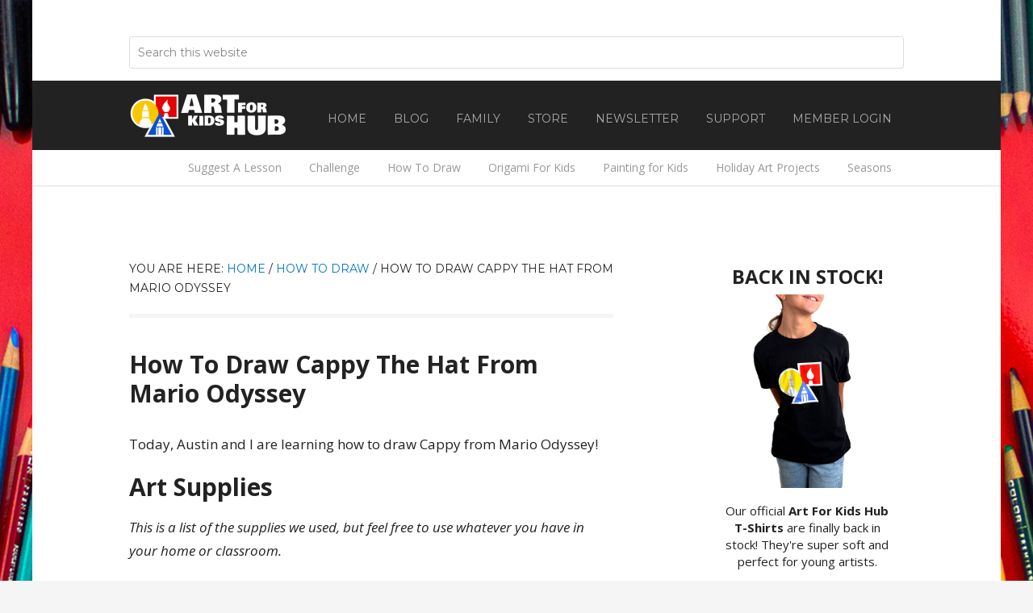

--- FILE ---
content_type: text/html; charset=UTF-8
request_url: https://artforkidshub.com/draw-cappy-hat-mario-odyssey/
body_size: 13224
content:
<!DOCTYPE html>
<html lang="en-US">
<head >
<meta charset="UTF-8" />
<meta name="viewport" content="width=device-width, initial-scale=1" />
    <script language="javascript" type="text/javascript">
		<!--
		function imposeMaxLength(Object, MaxLen)
		{
  		return (Object.value.length <= MaxLen);
		}
		-->
	</script>
    <meta name='robots' content='index, follow, max-image-preview:large, max-snippet:-1, max-video-preview:-1' />

		<style type="text/css">
			.slide-excerpt { width: 40%; }
			.slide-excerpt { top: 0; }
			.slide-excerpt { left: 0; }
			.flexslider { max-width: 1200px; max-height: 580px; }
			.slide-image { max-height: 580px; }
		</style>
		<style type="text/css">
			@media only screen
			and (min-device-width : 320px)
			and (max-device-width : 480px) {
				.slide-excerpt { display: none !important; }
			}
		</style> 
	<!-- This site is optimized with the Yoast SEO plugin v23.9 - https://yoast.com/wordpress/plugins/seo/ -->
	<title>How To Draw Cappy The Hat From Mario Odyssey</title>
	<link rel="canonical" href="https://artforkidshub.com/draw-cappy-hat-mario-odyssey/" />
	<meta property="og:locale" content="en_US" />
	<meta property="og:type" content="article" />
	<meta property="og:title" content="How To Draw Cappy The Hat From Mario Odyssey" />
	<meta property="og:description" content="Today, Austin and I are learning how to draw Cappy from Mario Odyssey! Art Supplies This is a list of the supplies we used, but feel free to use whatever you have in your home or classroom. Sharpie (or something to draw with) Paper (we use marker paper) Markers to color with (we use Bianyo) [&hellip;]" />
	<meta property="og:url" content="https://artforkidshub.com/draw-cappy-hat-mario-odyssey/" />
	<meta property="og:site_name" content="Art For Kids Hub" />
	<meta property="article:published_time" content="2022-08-23T13:05:00+00:00" />
	<meta property="article:modified_time" content="2022-08-19T15:29:12+00:00" />
	<meta property="og:image" content="https://artforkidshub.com/wp-content/uploads/2022/08/How-To-Draw-Cappy-From-Mario-Odessey-thumbnail.jpg" />
	<meta property="og:image:width" content="2463" />
	<meta property="og:image:height" content="1381" />
	<meta property="og:image:type" content="image/jpeg" />
	<meta name="author" content="Rob" />
	<meta name="twitter:label1" content="Written by" />
	<meta name="twitter:data1" content="Rob" />
	<meta name="twitter:label2" content="Est. reading time" />
	<meta name="twitter:data2" content="1 minute" />
	<script type="application/ld+json" class="yoast-schema-graph">{"@context":"https://schema.org","@graph":[{"@type":"WebPage","@id":"https://artforkidshub.com/draw-cappy-hat-mario-odyssey/","url":"https://artforkidshub.com/draw-cappy-hat-mario-odyssey/","name":"How To Draw Cappy The Hat From Mario Odyssey","isPartOf":{"@id":"https://rob-jensen-live.prev03.rmkr.net/#website"},"primaryImageOfPage":{"@id":"https://artforkidshub.com/draw-cappy-hat-mario-odyssey/#primaryimage"},"image":{"@id":"https://artforkidshub.com/draw-cappy-hat-mario-odyssey/#primaryimage"},"thumbnailUrl":"https://artforkidshub.com/wp-content/uploads/2022/08/How-To-Draw-Cappy-From-Mario-Odessey-thumbnail.jpg","datePublished":"2022-08-23T13:05:00+00:00","dateModified":"2022-08-19T15:29:12+00:00","author":{"@id":"https://rob-jensen-live.prev03.rmkr.net/#/schema/person/3cb369c09f931bdd64e68801e5b8e536"},"breadcrumb":{"@id":"https://artforkidshub.com/draw-cappy-hat-mario-odyssey/#breadcrumb"},"inLanguage":"en-US","potentialAction":[{"@type":"ReadAction","target":["https://artforkidshub.com/draw-cappy-hat-mario-odyssey/"]}]},{"@type":"ImageObject","inLanguage":"en-US","@id":"https://artforkidshub.com/draw-cappy-hat-mario-odyssey/#primaryimage","url":"https://artforkidshub.com/wp-content/uploads/2022/08/How-To-Draw-Cappy-From-Mario-Odessey-thumbnail.jpg","contentUrl":"https://artforkidshub.com/wp-content/uploads/2022/08/How-To-Draw-Cappy-From-Mario-Odessey-thumbnail.jpg","width":2463,"height":1381},{"@type":"BreadcrumbList","@id":"https://artforkidshub.com/draw-cappy-hat-mario-odyssey/#breadcrumb","itemListElement":[{"@type":"ListItem","position":1,"name":"Home","item":"https://artforkidshub.com/"},{"@type":"ListItem","position":2,"name":"Blog","item":"https://rob-jensen-live.prev03.rmkr.net/blog/"},{"@type":"ListItem","position":3,"name":"How To Draw Cappy The Hat From Mario Odyssey"}]},{"@type":"WebSite","@id":"https://rob-jensen-live.prev03.rmkr.net/#website","url":"https://rob-jensen-live.prev03.rmkr.net/","name":"Art For Kids Hub","description":"Art projects for kids and the whole family!","potentialAction":[{"@type":"SearchAction","target":{"@type":"EntryPoint","urlTemplate":"https://rob-jensen-live.prev03.rmkr.net/?s={search_term_string}"},"query-input":{"@type":"PropertyValueSpecification","valueRequired":true,"valueName":"search_term_string"}}],"inLanguage":"en-US"},{"@type":"Person","@id":"https://rob-jensen-live.prev03.rmkr.net/#/schema/person/3cb369c09f931bdd64e68801e5b8e536","name":"Rob","image":{"@type":"ImageObject","inLanguage":"en-US","@id":"https://rob-jensen-live.prev03.rmkr.net/#/schema/person/image/","url":"https://secure.gravatar.com/avatar/69b507308c262c320f7ebd97a941028d?s=96&d=mm&r=g","contentUrl":"https://secure.gravatar.com/avatar/69b507308c262c320f7ebd97a941028d?s=96&d=mm&r=g","caption":"Rob"},"url":"https://artforkidshub.com/author/rob-jensen/"}]}</script>
	<!-- / Yoast SEO plugin. -->


<link rel='dns-prefetch' href='//fonts.googleapis.com' />
<link rel="alternate" type="application/rss+xml" title="Art For Kids Hub &raquo; Feed" href="https://artforkidshub.com/feed/" />
<link rel="alternate" type="application/rss+xml" title="Art For Kids Hub &raquo; Comments Feed" href="https://artforkidshub.com/comments/feed/" />
		<script>
					if ( typeof gtag === 'undefined' ) {
						(
							function ( m, i, d, e ) {
								var s = document.createElement( 'script' );
								s.async = 1;
								s.src = 'https://www.googletagmanager.com/gtag/js?id=G-5WV5J87HQG';
								var h = document.getElementsByTagName( 'head' )[ 0 ];
								h.appendChild( s );
								window.dataLayer = window.dataLayer || [];

								function gtag() { dataLayer.push( arguments ); }

								window.gtag = gtag;
								gtag( 'js', new Date() );
													console.log('[GA4 Debug] Configuring GA4 in production mode');
								gtag( 'config', 'G-5WV5J87HQG' );
												}
						)( window, document );
					}
		</script>
		<link rel='stylesheet' id='rm-pbs-icons-css' href='https://artforkidshub.com/wp-content/mu-plugins/rainmaker/library/internal/rainmaker-page-builder-sandwich-integration/library/page-builder-sandwich-compat/assets/css/icons.css?ver=6.6.2' type='text/css' media='all' />
<link rel='stylesheet' id='mp-theme-css' href='https://artforkidshub.com/wp-content/mu-plugins/rainmaker/library/external/memberpress/css/ui/theme.css?ver=1.11.22' type='text/css' media='all' />
<link rel='stylesheet' id='genesis-simple-share-plugin-css-css' href='https://artforkidshub.com/wp-content/mu-plugins/rainmaker/library/external/genesis-simple-share/assets/css/share.min.css?ver=0.1.0' type='text/css' media='all' />
<link rel='stylesheet' id='genesis-simple-share-genericons-css-css' href='https://artforkidshub.com/wp-content/mu-plugins/rainmaker/library/external/genesis-simple-share/assets/css/genericons.min.css?ver=0.1.0' type='text/css' media='all' />
<link rel='stylesheet' id='rainmaker-default-theme-css' href='https://artforkidshub.com/wp-content/themes/rainmaker-pro/style.css?ver=1.0.2' type='text/css' media='all' />
<style id='rainmaker-default-theme-inline-css' type='text/css'>

		.header-image .title-area,
		.header-image .site-title > a {
			min-height: 56px;
		}
		a,
		.entry-title a:hover,
		.nav-secondary .genesis-nav-menu a:hover,
		.nav-secondary .genesis-nav-menu > li:hover > a,
		.nav-secondary .genesis-nav-menu > li.nav-cta > a,
		.nav-secondary .genesis-nav-menu > .menu-item > a:hover,
		.nav-secondary .genesis-nav-menu > .current-menu-item > a,
		.sidebar li a:hover,
		.site-footer .dashicons-heart {
			color: ;
		}

		a.button:hover,
		button:hover,
		input:hover[type="button"],
		input:hover[type="reset"],
		input:hover[type="submit"],
		.archive-pagination li a:hover,
		.archive-pagination .active a,
		.footer-widgets a.button, 
		.footer-widgets button, 
		.footer-widgets input[type="button"], 
		.footer-widgets input[type="reset"], 
		.footer-widgets input[type="submit"],
		.footer-widgets a.button,
		.hero-image .content .entry-content a.button,
		.home-hero-image .home-hero a.button {
			background-color: ;
		}

		@media only screen and (min-width: 800px) {
			.nav-primary .genesis-nav-menu > li.nav-cta > a {
				background-color: ;
			}
		}
</style>
<link rel='stylesheet' id='wp-block-library-css' href='https://artforkidshub.com/wp-includes/css/dist/block-library/style.min.css?ver=6.6.2' type='text/css' media='all' />
<link rel='stylesheet' id='wp-components-css' href='https://artforkidshub.com/wp-includes/css/dist/components/style.min.css?ver=6.6.2' type='text/css' media='all' />
<link rel='stylesheet' id='wp-preferences-css' href='https://artforkidshub.com/wp-includes/css/dist/preferences/style.min.css?ver=6.6.2' type='text/css' media='all' />
<link rel='stylesheet' id='wp-block-editor-css' href='https://artforkidshub.com/wp-includes/css/dist/block-editor/style.min.css?ver=6.6.2' type='text/css' media='all' />
<link rel='stylesheet' id='wp-reusable-blocks-css' href='https://artforkidshub.com/wp-includes/css/dist/reusable-blocks/style.min.css?ver=6.6.2' type='text/css' media='all' />
<link rel='stylesheet' id='wp-patterns-css' href='https://artforkidshub.com/wp-includes/css/dist/patterns/style.min.css?ver=6.6.2' type='text/css' media='all' />
<link rel='stylesheet' id='wp-editor-css' href='https://artforkidshub.com/wp-includes/css/dist/editor/style.min.css?ver=6.6.2' type='text/css' media='all' />
<style id='classic-theme-styles-inline-css' type='text/css'>
/*! This file is auto-generated */
.wp-block-button__link{color:#fff;background-color:#32373c;border-radius:9999px;box-shadow:none;text-decoration:none;padding:calc(.667em + 2px) calc(1.333em + 2px);font-size:1.125em}.wp-block-file__button{background:#32373c;color:#fff;text-decoration:none}
</style>
<style id='global-styles-inline-css' type='text/css'>
:root{--wp--preset--aspect-ratio--square: 1;--wp--preset--aspect-ratio--4-3: 4/3;--wp--preset--aspect-ratio--3-4: 3/4;--wp--preset--aspect-ratio--3-2: 3/2;--wp--preset--aspect-ratio--2-3: 2/3;--wp--preset--aspect-ratio--16-9: 16/9;--wp--preset--aspect-ratio--9-16: 9/16;--wp--preset--color--black: #000000;--wp--preset--color--cyan-bluish-gray: #abb8c3;--wp--preset--color--white: #ffffff;--wp--preset--color--pale-pink: #f78da7;--wp--preset--color--vivid-red: #cf2e2e;--wp--preset--color--luminous-vivid-orange: #ff6900;--wp--preset--color--luminous-vivid-amber: #fcb900;--wp--preset--color--light-green-cyan: #7bdcb5;--wp--preset--color--vivid-green-cyan: #00d084;--wp--preset--color--pale-cyan-blue: #8ed1fc;--wp--preset--color--vivid-cyan-blue: #0693e3;--wp--preset--color--vivid-purple: #9b51e0;--wp--preset--gradient--vivid-cyan-blue-to-vivid-purple: linear-gradient(135deg,rgba(6,147,227,1) 0%,rgb(155,81,224) 100%);--wp--preset--gradient--light-green-cyan-to-vivid-green-cyan: linear-gradient(135deg,rgb(122,220,180) 0%,rgb(0,208,130) 100%);--wp--preset--gradient--luminous-vivid-amber-to-luminous-vivid-orange: linear-gradient(135deg,rgba(252,185,0,1) 0%,rgba(255,105,0,1) 100%);--wp--preset--gradient--luminous-vivid-orange-to-vivid-red: linear-gradient(135deg,rgba(255,105,0,1) 0%,rgb(207,46,46) 100%);--wp--preset--gradient--very-light-gray-to-cyan-bluish-gray: linear-gradient(135deg,rgb(238,238,238) 0%,rgb(169,184,195) 100%);--wp--preset--gradient--cool-to-warm-spectrum: linear-gradient(135deg,rgb(74,234,220) 0%,rgb(151,120,209) 20%,rgb(207,42,186) 40%,rgb(238,44,130) 60%,rgb(251,105,98) 80%,rgb(254,248,76) 100%);--wp--preset--gradient--blush-light-purple: linear-gradient(135deg,rgb(255,206,236) 0%,rgb(152,150,240) 100%);--wp--preset--gradient--blush-bordeaux: linear-gradient(135deg,rgb(254,205,165) 0%,rgb(254,45,45) 50%,rgb(107,0,62) 100%);--wp--preset--gradient--luminous-dusk: linear-gradient(135deg,rgb(255,203,112) 0%,rgb(199,81,192) 50%,rgb(65,88,208) 100%);--wp--preset--gradient--pale-ocean: linear-gradient(135deg,rgb(255,245,203) 0%,rgb(182,227,212) 50%,rgb(51,167,181) 100%);--wp--preset--gradient--electric-grass: linear-gradient(135deg,rgb(202,248,128) 0%,rgb(113,206,126) 100%);--wp--preset--gradient--midnight: linear-gradient(135deg,rgb(2,3,129) 0%,rgb(40,116,252) 100%);--wp--preset--font-size--small: 13px;--wp--preset--font-size--medium: 20px;--wp--preset--font-size--large: 36px;--wp--preset--font-size--x-large: 42px;--wp--preset--spacing--20: 0.44rem;--wp--preset--spacing--30: 0.67rem;--wp--preset--spacing--40: 1rem;--wp--preset--spacing--50: 1.5rem;--wp--preset--spacing--60: 2.25rem;--wp--preset--spacing--70: 3.38rem;--wp--preset--spacing--80: 5.06rem;--wp--preset--shadow--natural: 6px 6px 9px rgba(0, 0, 0, 0.2);--wp--preset--shadow--deep: 12px 12px 50px rgba(0, 0, 0, 0.4);--wp--preset--shadow--sharp: 6px 6px 0px rgba(0, 0, 0, 0.2);--wp--preset--shadow--outlined: 6px 6px 0px -3px rgba(255, 255, 255, 1), 6px 6px rgba(0, 0, 0, 1);--wp--preset--shadow--crisp: 6px 6px 0px rgba(0, 0, 0, 1);}:where(.is-layout-flex){gap: 0.5em;}:where(.is-layout-grid){gap: 0.5em;}body .is-layout-flex{display: flex;}.is-layout-flex{flex-wrap: wrap;align-items: center;}.is-layout-flex > :is(*, div){margin: 0;}body .is-layout-grid{display: grid;}.is-layout-grid > :is(*, div){margin: 0;}:where(.wp-block-columns.is-layout-flex){gap: 2em;}:where(.wp-block-columns.is-layout-grid){gap: 2em;}:where(.wp-block-post-template.is-layout-flex){gap: 1.25em;}:where(.wp-block-post-template.is-layout-grid){gap: 1.25em;}.has-black-color{color: var(--wp--preset--color--black) !important;}.has-cyan-bluish-gray-color{color: var(--wp--preset--color--cyan-bluish-gray) !important;}.has-white-color{color: var(--wp--preset--color--white) !important;}.has-pale-pink-color{color: var(--wp--preset--color--pale-pink) !important;}.has-vivid-red-color{color: var(--wp--preset--color--vivid-red) !important;}.has-luminous-vivid-orange-color{color: var(--wp--preset--color--luminous-vivid-orange) !important;}.has-luminous-vivid-amber-color{color: var(--wp--preset--color--luminous-vivid-amber) !important;}.has-light-green-cyan-color{color: var(--wp--preset--color--light-green-cyan) !important;}.has-vivid-green-cyan-color{color: var(--wp--preset--color--vivid-green-cyan) !important;}.has-pale-cyan-blue-color{color: var(--wp--preset--color--pale-cyan-blue) !important;}.has-vivid-cyan-blue-color{color: var(--wp--preset--color--vivid-cyan-blue) !important;}.has-vivid-purple-color{color: var(--wp--preset--color--vivid-purple) !important;}.has-black-background-color{background-color: var(--wp--preset--color--black) !important;}.has-cyan-bluish-gray-background-color{background-color: var(--wp--preset--color--cyan-bluish-gray) !important;}.has-white-background-color{background-color: var(--wp--preset--color--white) !important;}.has-pale-pink-background-color{background-color: var(--wp--preset--color--pale-pink) !important;}.has-vivid-red-background-color{background-color: var(--wp--preset--color--vivid-red) !important;}.has-luminous-vivid-orange-background-color{background-color: var(--wp--preset--color--luminous-vivid-orange) !important;}.has-luminous-vivid-amber-background-color{background-color: var(--wp--preset--color--luminous-vivid-amber) !important;}.has-light-green-cyan-background-color{background-color: var(--wp--preset--color--light-green-cyan) !important;}.has-vivid-green-cyan-background-color{background-color: var(--wp--preset--color--vivid-green-cyan) !important;}.has-pale-cyan-blue-background-color{background-color: var(--wp--preset--color--pale-cyan-blue) !important;}.has-vivid-cyan-blue-background-color{background-color: var(--wp--preset--color--vivid-cyan-blue) !important;}.has-vivid-purple-background-color{background-color: var(--wp--preset--color--vivid-purple) !important;}.has-black-border-color{border-color: var(--wp--preset--color--black) !important;}.has-cyan-bluish-gray-border-color{border-color: var(--wp--preset--color--cyan-bluish-gray) !important;}.has-white-border-color{border-color: var(--wp--preset--color--white) !important;}.has-pale-pink-border-color{border-color: var(--wp--preset--color--pale-pink) !important;}.has-vivid-red-border-color{border-color: var(--wp--preset--color--vivid-red) !important;}.has-luminous-vivid-orange-border-color{border-color: var(--wp--preset--color--luminous-vivid-orange) !important;}.has-luminous-vivid-amber-border-color{border-color: var(--wp--preset--color--luminous-vivid-amber) !important;}.has-light-green-cyan-border-color{border-color: var(--wp--preset--color--light-green-cyan) !important;}.has-vivid-green-cyan-border-color{border-color: var(--wp--preset--color--vivid-green-cyan) !important;}.has-pale-cyan-blue-border-color{border-color: var(--wp--preset--color--pale-cyan-blue) !important;}.has-vivid-cyan-blue-border-color{border-color: var(--wp--preset--color--vivid-cyan-blue) !important;}.has-vivid-purple-border-color{border-color: var(--wp--preset--color--vivid-purple) !important;}.has-vivid-cyan-blue-to-vivid-purple-gradient-background{background: var(--wp--preset--gradient--vivid-cyan-blue-to-vivid-purple) !important;}.has-light-green-cyan-to-vivid-green-cyan-gradient-background{background: var(--wp--preset--gradient--light-green-cyan-to-vivid-green-cyan) !important;}.has-luminous-vivid-amber-to-luminous-vivid-orange-gradient-background{background: var(--wp--preset--gradient--luminous-vivid-amber-to-luminous-vivid-orange) !important;}.has-luminous-vivid-orange-to-vivid-red-gradient-background{background: var(--wp--preset--gradient--luminous-vivid-orange-to-vivid-red) !important;}.has-very-light-gray-to-cyan-bluish-gray-gradient-background{background: var(--wp--preset--gradient--very-light-gray-to-cyan-bluish-gray) !important;}.has-cool-to-warm-spectrum-gradient-background{background: var(--wp--preset--gradient--cool-to-warm-spectrum) !important;}.has-blush-light-purple-gradient-background{background: var(--wp--preset--gradient--blush-light-purple) !important;}.has-blush-bordeaux-gradient-background{background: var(--wp--preset--gradient--blush-bordeaux) !important;}.has-luminous-dusk-gradient-background{background: var(--wp--preset--gradient--luminous-dusk) !important;}.has-pale-ocean-gradient-background{background: var(--wp--preset--gradient--pale-ocean) !important;}.has-electric-grass-gradient-background{background: var(--wp--preset--gradient--electric-grass) !important;}.has-midnight-gradient-background{background: var(--wp--preset--gradient--midnight) !important;}.has-small-font-size{font-size: var(--wp--preset--font-size--small) !important;}.has-medium-font-size{font-size: var(--wp--preset--font-size--medium) !important;}.has-large-font-size{font-size: var(--wp--preset--font-size--large) !important;}.has-x-large-font-size{font-size: var(--wp--preset--font-size--x-large) !important;}
:where(.wp-block-post-template.is-layout-flex){gap: 1.25em;}:where(.wp-block-post-template.is-layout-grid){gap: 1.25em;}
:where(.wp-block-columns.is-layout-flex){gap: 2em;}:where(.wp-block-columns.is-layout-grid){gap: 2em;}
:root :where(.wp-block-pullquote){font-size: 1.5em;line-height: 1.6;}
</style>
<link rel='stylesheet' id='bbp-default-css' href='https://artforkidshub.com/wp-content/mu-plugins/rainmaker/library/external/bbpress/templates/default/css/bbpress.css?ver=2.5.14-6684' type='text/css' media='screen' />
<link rel='stylesheet' id='affwp-forms-css' href='https://artforkidshub.com/wp-content/mu-plugins/rainmaker/library/external/affiliate-wp/assets/css/forms.min.css?ver=2.1.15' type='text/css' media='all' />
<link rel='stylesheet' id='rainmaker-memberpress-extend-front-css' href='https://artforkidshub.com/wp-content/mu-plugins/rainmaker/library/internal/rainmaker-memberpress-extend/assets/css/rainmaker-memberpress-extend-front.css?ver=3.6.2' type='text/css' media='all' />
<link rel='stylesheet' id='mp-signup-css' href='https://artforkidshub.com/wp-content/mu-plugins/rainmaker/library/external/memberpress/css/signup.css?ver=1.11.22' type='text/css' media='all' />
<link rel='stylesheet' id='rmds-show-password-css' href='https://artforkidshub.com/wp-content/mu-plugins/rainmaker/library/internal/rainmaker-memberpress-extend/assets/css/show-password.css?ver=1' type='text/css' media='all' />
<link rel='stylesheet' id='lms-quiz-front-end-style-css' href='https://artforkidshub.com/wp-content/mu-plugins/rainmaker/library/internal/lms-quiz-system/css/front-end.css?ver=6.6.2' type='text/css' media='all' />
<link rel='stylesheet' id='lms-sidebar-reset-css-css' href='https://artforkidshub.com/wp-content/mu-plugins/rainmaker/library/internal/lms-navigation-widget/assets/css/reset.css?ver=2.3.4' type='text/css' media='all' />
<link rel='stylesheet' id='lms-sidebar-css' href='https://artforkidshub.com/wp-content/mu-plugins/rainmaker/library/internal/lms-navigation-widget/assets/styles/default/css/lms-sidebar.css?ver=2.3.4' type='text/css' media='all' />
<link rel='stylesheet' id='PageBuilderSandwich-css' href='https://artforkidshub.com/wp-content/mu-plugins/rainmaker/library/internal/rainmaker-page-builder-sandwich-integration/library/page-builder-sandwich-standard/page_builder_sandwich/css/style.min.css?ver=3.0' type='text/css' media='all' />
<link rel='stylesheet' id='dashicons-css' href='https://artforkidshub.com/wp-includes/css/dashicons.min.css?ver=6.6.2' type='text/css' media='all' />
<link rel='stylesheet' id='rainmaker-rmui-frontend-css' href='https://artforkidshub.com/wp-content/mu-plugins/rainmaker/library/internal/rainmaker-ui/dist/assets/css/rmui-frontend.min.css?ver=3.6.2' type='text/css' media='all' />
<link rel='stylesheet' id='lms-style-css' href='https://artforkidshub.com/wp-content/mu-plugins/rainmaker/library/internal/rainmaker-lms/assets/css/lms-style.css?ver=3.6.2' type='text/css' media='all' />
<link rel='stylesheet' id='google-fonts-css' href='//fonts.googleapis.com/css?family=Montserrat%3A400%7COpen+Sans%3A400italic%2C400%2C700&#038;display=swap&#038;ver=1.0.2' type='text/css' media='all' />
<link rel='stylesheet' id='bbpress-genesis-extend-css' href='https://artforkidshub.com/wp-content/mu-plugins/rainmaker/library/external/bbpress-genesis-extend/style.css' type='text/css' media='all' />
<link rel='stylesheet' id='simple-social-icons-font-css' href='https://artforkidshub.com/wp-content/mu-plugins/rainmaker/library/external/simple-social-icons/css/style.css?ver=3.0.0' type='text/css' media='all' />
<link rel='stylesheet' id='rm-pbs-admin-css' href='https://artforkidshub.com/wp-content/mu-plugins/rainmaker/library/internal/rainmaker-page-builder-sandwich-integration/library/page-builder-sandwich-compat/assets/css/admin.css?ver=6.6.2' type='text/css' media='all' />
<link rel='stylesheet' id='rm-pbs-editor-css' href='https://artforkidshub.com/wp-content/mu-plugins/rainmaker/library/internal/rainmaker-page-builder-sandwich-integration/library/page-builder-sandwich-compat/assets/css/editor.css?ver=6.6.2' type='text/css' media='all' />
<link rel='stylesheet' id='rainmaker-ninja-forms-extend-styles-frontend-css' href='https://artforkidshub.com/wp-content/mu-plugins/rainmaker/library/internal/rainmaker-ninja-forms-extend/assets/css/rainmaker-ninja-forms-extend-styles-frontend.css?ver=6.6.2' type='text/css' media='all' />
<link rel='stylesheet' id='genesis-tabs-stylesheet-css' href='https://artforkidshub.com/wp-content/mu-plugins/rainmaker/library/external/genesis-tabs/style.css?ver=6.6.2' type='text/css' media='all' />
<link rel='stylesheet' id='slider_styles-css' href='https://artforkidshub.com/wp-content/mu-plugins/rainmaker/library/external/genesis-responsive-slider/style.css?ver=0.9.5' type='text/css' media='all' />
<link rel='stylesheet' id='bbp-signature-style-css' href='https://artforkidshub.com/wp-content/mu-plugins/rainmaker/library/external/bbp-signature/bbp-signature.css?ver=0.1' type='text/css' media='all' />
<script type="text/javascript" src="//artforkidshub.com/wp-includes/js/jquery/jquery.min.js?ver=3.7.1" id="jquery-core-js"></script>
<script type="text/javascript" src="//artforkidshub.com/wp-includes/js/jquery/jquery-migrate.min.js?ver=3.4.1" id="jquery-migrate-js"></script>
<script type="text/javascript" src="//artforkidshub.com/wp-content/mu-plugins/rainmaker/library/external/genesis-simple-share/assets/js/sharrre/jquery.sharrre.min.js?ver=0.1.0" id="genesis-simple-share-plugin-js-js"></script>
<script type="text/javascript" src="//artforkidshub.com/wp-content/mu-plugins/rainmaker/library/external/genesis-simple-share/assets/js/waypoints.min.js?ver=0.1.0" id="genesis-simple-share-waypoint-js-js"></script>
<script type="text/javascript" src="//artforkidshub.com/wp-content/mu-plugins/rainmaker/library/internal/rainmaker-memberpress-extend/assets/js/show-password.js?ver=1" id="rmds-show-password-js"></script>
<script type="text/javascript" id="lms-quiz-front-end-js-extra">
/* <![CDATA[ */
var ajax_object = {"ajax_url":"https:\/\/artforkidshub.com\/admin\/admin-ajax.php"};
/* ]]> */
</script>
<script type="text/javascript" src="//artforkidshub.com/wp-content/mu-plugins/rainmaker/library/internal/lms-quiz-system/js/front-end.js?ver=6.6.2" id="lms-quiz-front-end-js"></script>
<script type="text/javascript" src="//artforkidshub.com/wp-content/mu-plugins/rainmaker/library/internal/rainmaker-page-builder-sandwich-integration/library/page-builder-sandwich-standard/page_builder_sandwich/js/min/frontend-min.js?ver=3.0" id="PageBuilderSandwich-js"></script>
<script type="text/javascript" id="jquery-cookie-js-extra">
/* <![CDATA[ */
var affwp_scripts = {"ajaxurl":"https:\/\/artforkidshub.com\/admin\/admin-ajax.php"};
var jQueryCookieOpts = {"path":"\/","domain":""};
/* ]]> */
</script>
<script type="text/javascript" src="//artforkidshub.com/wp-content/mu-plugins/rainmaker/library/internal/rainmaker-ui/dist/assets/js/jquery.cookie.min.js?ver=3.6.2" id="jquery-cookie-js"></script>
<script type="text/javascript" id="affwp-tracking-js-extra">
/* <![CDATA[ */
var affwp_debug_vars = {"integrations":{"woocommerce":"WooCommerce","memberpress":"MemberPress"},"version":"2.1.15","currency":"USD"};
/* ]]> */
</script>
<script type="text/javascript" src="//artforkidshub.com/wp-content/mu-plugins/rainmaker/library/external/affiliate-wp/assets/js/tracking.min.js?ver=2.1.15" id="affwp-tracking-js"></script>
<script type="text/javascript" src="//artforkidshub.com/wp-content/mu-plugins/rainmaker/library/internal/rainmaker-ui/dist/assets/js/jquery.fitvids.min.js?ver=3.6.2" id="jquery-fitvids-js"></script>
<script type="text/javascript" src="//artforkidshub.com/wp-content/mu-plugins/rainmaker/library/internal/rainmaker-ui/dist/assets/js/rmui.fitvids.min.js?ver=3.6.2" id="rmui-fitvids-js"></script>
<script type="text/javascript" src="//artforkidshub.com/wp-content/mu-plugins/rainmaker/library/internal/rainmaker-ui/dist/assets/js/rmui.frontend.podcast.min.js?ver=3.6.2" id="rmui-frontend-podcast-js"></script>
<script type="text/javascript" src="//artforkidshub.com/wp-content/themes/rainmaker-pro/js/responsive-menu.js?ver=1.0.0" id="rainmaker-responsive-menu-js"></script>
<script type="text/javascript" src="//artforkidshub.com/wp-content/mu-plugins/rainmaker/library/external/simple-social-icons/svgxuse.js?ver=1.1.21" id="svg-x-use-js"></script>
<link rel="https://api.w.org/" href="https://artforkidshub.com/wp-json/" /><link rel="alternate" title="JSON" type="application/json" href="https://artforkidshub.com/wp-json/wp/v2/posts/151468" /><link rel="EditURI" type="application/rsd+xml" title="RSD" href="https://artforkidshub.com/xmlrpc.php?rsd" />
<link rel="alternate" title="oEmbed (JSON)" type="application/json+oembed" href="https://artforkidshub.com/wp-json/oembed/1.0/embed?url=https%3A%2F%2Fartforkidshub.com%2Fdraw-cappy-hat-mario-odyssey%2F" />
<link rel="alternate" title="oEmbed (XML)" type="text/xml+oembed" href="https://artforkidshub.com/wp-json/oembed/1.0/embed?url=https%3A%2F%2Fartforkidshub.com%2Fdraw-cappy-hat-mario-odyssey%2F&#038;format=xml" />
<link rel="stylesheet" href="https://artforkidshub.com/wp-content/mu-plugins/rainmaker/library/external/cookies-for-comments/css.php?k=f48c2f5b7fb4ca0f7896273f55e079a2&amp;t=1939731371" type="text/css" media="screen" /><style type="text/css"> .enews .screenread { display:none; } </style><meta property="fb:pages" content="115831175221145" />
<link rel="alternate" type="application/rss+xml" title="Podcast RSS feed" href="https://artforkidshub.com/feed/podcast" />

			<!-- Google tag (gtag.js) -->
			<script async src="https://www.googletagmanager.com/gtag/js?id=G-5WV5J87HQG"></script>
			<script>
							window.dataLayer = window.dataLayer || [];

							function gtag() {
								dataLayer.push( arguments );
							}

							gtag( 'js', new Date() );

											gtag( 'config', 'G-5WV5J87HQG' );
							</script>
			
		<style type="text/css">
			#wpadminbar .quicklinks #wp-admin-bar-abus_switch_to_user ul li .ab-item { height: auto; }
			#abus_user_results { background-color: #000000; }
		</style>
			<script type="text/javascript">
		var AFFWP = AFFWP || {};
		AFFWP.referral_var = 'ref';
		AFFWP.expiration = 1;
		AFFWP.debug = 0;


		AFFWP.referral_credit_last = 0;
		</script>
<style type="text/css">.site-title a { background: url(https://artforkidshub.com/wp-content/uploads/2020/12/cropped-art-for-kids-hublogo-1.png) no-repeat !important; }</style>
<!--header scripts--><meta name="google-site-verification" content="ODCIJXVvr9LyOeITBAkHq2Fd0g91QvCGCEvFyzH5r3E" />
<!-- Google Tag Manager -->
<noscript><iframe src="//www.googletagmanager.com/ns.html?id=GTM-W43RHD"
height="0" width="0" style="display:none;visibility:hidden"></iframe></noscript>
<script>(function(w,d,s,l,i){w[l]=w[l]||[];w[l].push({'gtm.start':
new Date().getTime(),event:'gtm.js'});var f=d.getElementsByTagName(s)[0],
j=d.createElement(s),dl=l!='dataLayer'?'&l='+l:'';j.async=true;j.src=
'//www.googletagmanager.com/gtm.js?id='+i+dl;f.parentNode.insertBefore(j,f);
})(window,document,'script','dataLayer','GTM-W43RHD');</script>
<!-- End Google Tag Manager -->

<link rel="preload" as="image" href="https://artforkidshub.com/wp-content/uploads/2019/05/new-hero-ogsite2.jpg" /><link rel="preload" href="https://fonts.googleapis.com/css?family=Montserrat%3A400%7COpen+Sans%3A400italic%2C400%2C700&display=swap&ver=1.0.2" as="style"><link rel="preconnect" href="https://fonts.gstatic.com">	<style>
		/* Cookie Consent Popup */
		.rainmaker-cookie-consent-inner {
			box-sizing: border-box;
			color: #222;
			font-family: 'Open Sans', sans-serif;
			font-size: 17px;
			font-weight: 400;
			line-height: 1.75;
			-webkit-font-smoothing: antialiased;
		}

		/* Consent Button */
		.rainmaker-cookie-consent-button.button {
			background-color: #222;
			border: none;
			border-radius: 3px;
			color: #fff;
			cursor: pointer;
			font-family: 'Montserrat', sans-serif;
			font-size: 16px;
			font-weight: 400;
			padding: 16px 20px;
			text-transform: uppercase;
			white-space: normal;
			display: inline-block;
			box-sizing: border-box;
			width: 100%;
			transition: all 0.1s ease-in-out;
			-webkit-font-smoothing: antialiased;
		}

		/* Consent Button Hover */
		.rainmaker-cookie-consent-button.button:hover {
			background-color: #0274be;
			color: #fff;
		}

		/* Decline Button */
		a.rainmaker-cookie-consent-decline-button.cookie-consent-decline-button {
			color: #0274be;
			text-decoration: none;
		}

		/* Decline Button Hover */
		a.rainmaker-cookie-consent-decline-button.cookie-consent-decline-button:hover {
			color: #222;
		}
	</style>
	<link rel="Shortcut Icon" href="//artforkidshub.com/wp-content/uploads/2018/02/favicon.png" type="image/x-icon" />
<style type="text/css" id="custom-background-css">
body.custom-background { background-image: url("https://artforkidshub.com/wp-content/uploads/2017/07/NEW-WEBSITE-ART-BACKGROUND2.jpg"); background-position: center top; background-size: auto; background-repeat: repeat; background-attachment: fixed; }
</style>
	
	<link rel="stylesheet" type="text/css" href="//artforkidshub.com?custom-css=1&#038;csblog=1&#038;cscache=5&#038;csrev=48"/>
	</head>
<body class="post-template-default single single-post postid-151468 single-format-standard custom-background rainmaker-pro custom-header header-image header-full-width content-sidebar genesis-breadcrumbs-visible genesis-footer-widgets-hidden" itemscope itemtype="https://schema.org/WebPage"><div class="site-container"><div class="before-header widget-area"><section id="custom_html-14" class="widget_text widget widget_custom_html"><div class="widget_text widget-wrap"><div class="textwidget custom-html-widget"><script async src="https://pagead2.googlesyndication.com/pagead/js/adsbygoogle.js?client=ca-pub-6735092188622499"
     crossorigin="anonymous"></script></div></div></section>
<section id="search-8" class="widget widget_search"><div class="widget-wrap"><form class="search-form" method="get" action="https://artforkidshub.com/" role="search" itemprop="potentialAction" itemscope itemtype="https://schema.org/SearchAction"><input class="search-form-input" type="search" name="s" id="searchform-1" placeholder="Search this website" itemprop="query-input"><input class="search-form-submit" type="submit" value="Search"><meta content="https://artforkidshub.com/?s={s}" itemprop="target"></form></div></section>
</div><header class="site-header" itemscope itemtype="https://schema.org/WPHeader"><div class="wrap"><div class="title-area"><p class="site-title" itemprop="headline"><a href="https://artforkidshub.com/">Art For Kids Hub</a></p><p class="site-description" itemprop="description">Art projects for kids and the whole family!</p></div><nav class="nav-primary" aria-label="Main" itemscope itemtype="https://schema.org/SiteNavigationElement"><div class="wrap"><ul id="menu-primary-menu" class="menu genesis-nav-menu menu-primary"><li id="menu-item-97" class="menu-item menu-item-type-custom menu-item-object-custom menu-item-97"><a href="/" itemprop="url"><span itemprop="name">Home</span></a></li>
<li id="menu-item-146028" class="menu-item menu-item-type-post_type menu-item-object-page current_page_parent menu-item-146028"><a href="https://artforkidshub.com/blog/" itemprop="url"><span itemprop="name">Blog</span></a></li>
<li id="menu-item-149520" class="menu-item menu-item-type-taxonomy menu-item-object-category menu-item-149520"><a href="https://artforkidshub.com/art-for-kids-hub-family/" itemprop="url"><span itemprop="name">Family</span></a></li>
<li id="menu-item-146016" class="menu-item menu-item-type-custom menu-item-object-custom menu-item-has-children menu-item-146016"><a href="https://shop.artforkidshub.com/" itemprop="url"><span itemprop="name">Store</span></a>
<ul class="sub-menu">
	<li id="menu-item-155650" class="menu-item menu-item-type-custom menu-item-object-custom menu-item-155650"><a href="https://sites.prh.com/dk-draw-with-art-for-kids-hub" itemprop="url"><span itemprop="name">Our Books</span></a></li>
	<li id="menu-item-158990" class="menu-item menu-item-type-custom menu-item-object-custom menu-item-158990"><a href="https://shop.artforkidshub.com" itemprop="url"><span itemprop="name">AFKH T-shirts</span></a></li>
	<li id="menu-item-146018" class="menu-item menu-item-type-custom menu-item-object-custom menu-item-146018"><a href="https://www.amazon.com/shop/artforkidshub" itemprop="url"><span itemprop="name">Art Supplies</span></a></li>
</ul>
</li>
<li id="menu-item-149016" class="menu-item menu-item-type-custom menu-item-object-custom menu-item-149016"><a href="https://artforkidshub.com/new-weekly-newsletter/" itemprop="url"><span itemprop="name">Newsletter</span></a></li>
<li id="menu-item-144975" class="menu-item menu-item-type-custom menu-item-object-custom menu-item-144975"><a href="https://artforkidshub.zendesk.com/" itemprop="url"><span itemprop="name">support</span></a></li>
<li id="menu-item-147935" class="menu-item menu-item-type-custom menu-item-object-custom menu-item-147935"><a href="https://artforkidshub.tv/sign_in" itemprop="url"><span itemprop="name">Member Login</span></a></li>
</ul></div></nav></div></header><nav class="nav-secondary" aria-label="Secondary" itemscope itemtype="https://schema.org/SiteNavigationElement"><div class="wrap"><ul id="menu-secondary-menu" class="menu genesis-nav-menu menu-secondary"><li id="menu-item-148068" class="menu-item menu-item-type-post_type menu-item-object-post menu-item-148068"><a href="https://artforkidshub.com/ideas/" itemprop="url"><span itemprop="name">Suggest A Lesson</span></a></li>
<li id="menu-item-151373" class="menu-item menu-item-type-post_type menu-item-object-page menu-item-151373"><a href="https://artforkidshub.com/challenge-time/" itemprop="url"><span itemprop="name">Challenge</span></a></li>
<li id="menu-item-146029" class="menu-item menu-item-type-custom menu-item-object-custom menu-item-has-children menu-item-146029"><a href="https://artforkidshub.com/how-to-draw/" itemprop="url"><span itemprop="name">How To Draw</span></a>
<ul class="sub-menu">
	<li id="menu-item-151359" class="menu-item menu-item-type-taxonomy menu-item-object-category menu-item-151359"><a href="https://artforkidshub.com/how-to-draw/alphabet/" itemprop="url"><span itemprop="name">Alphabet</span></a></li>
	<li id="menu-item-146030" class="menu-item menu-item-type-custom menu-item-object-custom menu-item-has-children menu-item-146030"><a href="https://artforkidshub.com/how-to-draw/animals/" itemprop="url"><span itemprop="name">Animals</span></a>
	<ul class="sub-menu">
		<li id="menu-item-146033" class="menu-item menu-item-type-taxonomy menu-item-object-category menu-item-146033"><a href="https://artforkidshub.com/how-to-draw/animals/flying/" itemprop="url"><span itemprop="name">Birds</span></a></li>
		<li id="menu-item-146034" class="menu-item menu-item-type-taxonomy menu-item-object-category menu-item-146034"><a href="https://artforkidshub.com/how-to-draw/animals/cat/" itemprop="url"><span itemprop="name">Cats</span></a></li>
		<li id="menu-item-146035" class="menu-item menu-item-type-taxonomy menu-item-object-category menu-item-146035"><a href="https://artforkidshub.com/how-to-draw/animals/dogs/" itemprop="url"><span itemprop="name">Dogs</span></a></li>
		<li id="menu-item-146036" class="menu-item menu-item-type-taxonomy menu-item-object-category menu-item-146036"><a href="https://artforkidshub.com/how-to-draw/animals/farm/" itemprop="url"><span itemprop="name">Farm</span></a></li>
		<li id="menu-item-146076" class="menu-item menu-item-type-taxonomy menu-item-object-category menu-item-146076"><a href="https://artforkidshub.com/how-to-draw/animals/insects/" itemprop="url"><span itemprop="name">Insects</span></a></li>
		<li id="menu-item-146077" class="menu-item menu-item-type-taxonomy menu-item-object-category menu-item-146077"><a href="https://artforkidshub.com/how-to-draw/animals/mythical/" itemprop="url"><span itemprop="name">Mythical</span></a></li>
		<li id="menu-item-146078" class="menu-item menu-item-type-taxonomy menu-item-object-category menu-item-has-children menu-item-146078"><a href="https://artforkidshub.com/how-to-draw/animals/ocean/" itemprop="url"><span itemprop="name">Ocean</span></a>
		<ul class="sub-menu">
			<li id="menu-item-146088" class="menu-item menu-item-type-taxonomy menu-item-object-category menu-item-146088"><a href="https://artforkidshub.com/how-to-draw/animals/ocean/shark/" itemprop="url"><span itemprop="name">Shark</span></a></li>
		</ul>
</li>
		<li id="menu-item-146079" class="menu-item menu-item-type-taxonomy menu-item-object-category menu-item-146079"><a href="https://artforkidshub.com/how-to-draw/animals/prehistoric/" itemprop="url"><span itemprop="name">Prehistoric</span></a></li>
		<li id="menu-item-146080" class="menu-item menu-item-type-taxonomy menu-item-object-category menu-item-146080"><a href="https://artforkidshub.com/how-to-draw/animals/reptile/" itemprop="url"><span itemprop="name">Reptile</span></a></li>
		<li id="menu-item-146081" class="menu-item menu-item-type-taxonomy menu-item-object-category menu-item-146081"><a href="https://artforkidshub.com/how-to-draw/animals/safari/" itemprop="url"><span itemprop="name">Safari</span></a></li>
	</ul>
</li>
	<li id="menu-item-146037" class="menu-item menu-item-type-taxonomy menu-item-object-category menu-item-146037"><a href="https://artforkidshub.com/how-to-draw/buildings/" itemprop="url"><span itemprop="name">Buildings</span></a></li>
	<li id="menu-item-146039" class="menu-item menu-item-type-taxonomy menu-item-object-category current-post-ancestor menu-item-has-children menu-item-146039"><a href="https://artforkidshub.com/how-to-draw/characters/" itemprop="url"><span itemprop="name">How To Draw Characters</span></a>
	<ul class="sub-menu">
		<li id="menu-item-146040" class="menu-item menu-item-type-taxonomy menu-item-object-category menu-item-146040"><a href="https://artforkidshub.com/how-to-draw/characters/book-characters/" itemprop="url"><span itemprop="name">In Books</span></a></li>
		<li id="menu-item-146041" class="menu-item menu-item-type-taxonomy menu-item-object-category menu-item-146041"><a href="https://artforkidshub.com/how-to-draw/characters/tv-movie-characters/" itemprop="url"><span itemprop="name">In TV &amp; Movies</span></a></li>
		<li id="menu-item-146042" class="menu-item menu-item-type-taxonomy menu-item-object-category current-post-ancestor current-menu-parent current-post-parent menu-item-146042"><a href="https://artforkidshub.com/how-to-draw/characters/video-game-characters/" itemprop="url"><span itemprop="name">In Video Games</span></a></li>
	</ul>
</li>
	<li id="menu-item-146043" class="menu-item menu-item-type-taxonomy menu-item-object-category menu-item-has-children menu-item-146043"><a href="https://artforkidshub.com/how-to-draw/food/" itemprop="url"><span itemprop="name">Food</span></a>
	<ul class="sub-menu">
		<li id="menu-item-146044" class="menu-item menu-item-type-taxonomy menu-item-object-category menu-item-146044"><a href="https://artforkidshub.com/how-to-draw/food/breakfast/" itemprop="url"><span itemprop="name">Breakfast</span></a></li>
		<li id="menu-item-146046" class="menu-item menu-item-type-taxonomy menu-item-object-category menu-item-146046"><a href="https://artforkidshub.com/how-to-draw/food/dinner/" itemprop="url"><span itemprop="name">Dinner</span></a></li>
		<li id="menu-item-146047" class="menu-item menu-item-type-taxonomy menu-item-object-category menu-item-146047"><a href="https://artforkidshub.com/how-to-draw/food/drink/" itemprop="url"><span itemprop="name">Drink</span></a></li>
		<li id="menu-item-146045" class="menu-item menu-item-type-taxonomy menu-item-object-category menu-item-146045"><a href="https://artforkidshub.com/how-to-draw/food/dessert/" itemprop="url"><span itemprop="name">Dessert</span></a></li>
		<li id="menu-item-146048" class="menu-item menu-item-type-taxonomy menu-item-object-category menu-item-146048"><a href="https://artforkidshub.com/how-to-draw/food/fruit/" itemprop="url"><span itemprop="name">Fruit</span></a></li>
		<li id="menu-item-146062" class="menu-item menu-item-type-taxonomy menu-item-object-category menu-item-146062"><a href="https://artforkidshub.com/how-to-draw/food/veggies/" itemprop="url"><span itemprop="name">Veggies</span></a></li>
	</ul>
</li>
	<li id="menu-item-146075" class="menu-item menu-item-type-taxonomy menu-item-object-category menu-item-has-children menu-item-146075"><a href="https://artforkidshub.com/how-to-draw/people/" itemprop="url"><span itemprop="name">People</span></a>
	<ul class="sub-menu">
		<li id="menu-item-146087" class="menu-item menu-item-type-taxonomy menu-item-object-category menu-item-146087"><a href="https://artforkidshub.com/how-to-draw/people/our-family/" itemprop="url"><span itemprop="name">Our Family</span></a></li>
	</ul>
</li>
	<li id="menu-item-146082" class="menu-item menu-item-type-taxonomy menu-item-object-category menu-item-146082"><a href="https://artforkidshub.com/how-to-draw/plants/" itemprop="url"><span itemprop="name">Plants</span></a></li>
	<li id="menu-item-146083" class="menu-item menu-item-type-taxonomy menu-item-object-category menu-item-146083"><a href="https://artforkidshub.com/how-to-draw/school/" itemprop="url"><span itemprop="name">School</span></a></li>
	<li id="menu-item-146084" class="menu-item menu-item-type-taxonomy menu-item-object-category menu-item-146084"><a href="https://artforkidshub.com/how-to-draw/sports/" itemprop="url"><span itemprop="name">Sports</span></a></li>
	<li id="menu-item-146085" class="menu-item menu-item-type-taxonomy menu-item-object-category menu-item-146085"><a href="https://artforkidshub.com/how-to-draw/toys/" itemprop="url"><span itemprop="name">Toys</span></a></li>
	<li id="menu-item-146086" class="menu-item menu-item-type-taxonomy menu-item-object-category menu-item-146086"><a href="https://artforkidshub.com/how-to-draw/vehicles/" itemprop="url"><span itemprop="name">Vehicles</span></a></li>
</ul>
</li>
<li id="menu-item-146073" class="menu-item menu-item-type-taxonomy menu-item-object-category menu-item-146073"><a href="https://artforkidshub.com/origami/" itemprop="url"><span itemprop="name">Origami For Kids</span></a></li>
<li id="menu-item-146074" class="menu-item menu-item-type-taxonomy menu-item-object-category menu-item-146074"><a href="https://artforkidshub.com/painting-for-kids/" itemprop="url"><span itemprop="name">Painting for Kids</span></a></li>
<li id="menu-item-146049" class="menu-item menu-item-type-taxonomy menu-item-object-category menu-item-has-children menu-item-146049"><a href="https://artforkidshub.com/holiday-art-projects/" itemprop="url"><span itemprop="name">Holiday Art Projects</span></a>
<ul class="sub-menu">
	<li id="menu-item-146050" class="menu-item menu-item-type-taxonomy menu-item-object-category menu-item-146050"><a href="https://artforkidshub.com/holiday-art-projects/birthday/" itemprop="url"><span itemprop="name">Birthday</span></a></li>
	<li id="menu-item-146065" class="menu-item menu-item-type-taxonomy menu-item-object-category menu-item-146065"><a href="https://artforkidshub.com/holiday-art-projects/new-years/" itemprop="url"><span itemprop="name">New Years</span></a></li>
	<li id="menu-item-155586" class="menu-item menu-item-type-taxonomy menu-item-object-category menu-item-155586"><a href="https://artforkidshub.com/holiday-art-projects/lunar-new-year/" itemprop="url"><span itemprop="name">Lunar New Year</span></a></li>
	<li id="menu-item-146066" class="menu-item menu-item-type-taxonomy menu-item-object-category menu-item-146066"><a href="https://artforkidshub.com/holiday-art-projects/valentines-day/" itemprop="url"><span itemprop="name">Valentine&#8217;s Day</span></a></li>
	<li id="menu-item-146067" class="menu-item menu-item-type-taxonomy menu-item-object-category menu-item-146067"><a href="https://artforkidshub.com/holiday-art-projects/presidents-day/" itemprop="url"><span itemprop="name">President&#8217;s Day</span></a></li>
	<li id="menu-item-146068" class="menu-item menu-item-type-taxonomy menu-item-object-category menu-item-146068"><a href="https://artforkidshub.com/holiday-art-projects/st-patricks/" itemprop="url"><span itemprop="name">St. Patrick&#8217;s</span></a></li>
	<li id="menu-item-146054" class="menu-item menu-item-type-taxonomy menu-item-object-category menu-item-146054"><a href="https://artforkidshub.com/holiday-art-projects/easter/" itemprop="url"><span itemprop="name">Easter</span></a></li>
	<li id="menu-item-146053" class="menu-item menu-item-type-taxonomy menu-item-object-category menu-item-146053"><a href="https://artforkidshub.com/holiday-art-projects/earth-day/" itemprop="url"><span itemprop="name">Earth Day</span></a></li>
	<li id="menu-item-146052" class="menu-item menu-item-type-taxonomy menu-item-object-category menu-item-146052"><a href="https://artforkidshub.com/holiday-art-projects/cinco-de-mayo/" itemprop="url"><span itemprop="name">Cinco de Mayo</span></a></li>
	<li id="menu-item-146069" class="menu-item menu-item-type-taxonomy menu-item-object-category menu-item-146069"><a href="https://artforkidshub.com/holiday-art-projects/mothers-day/" itemprop="url"><span itemprop="name">Mother&#8217;s Day</span></a></li>
	<li id="menu-item-148097" class="menu-item menu-item-type-taxonomy menu-item-object-category menu-item-148097"><a href="https://artforkidshub.com/holiday-art-projects/memorial-day/" itemprop="url"><span itemprop="name">Memorial Day</span></a></li>
	<li id="menu-item-146055" class="menu-item menu-item-type-taxonomy menu-item-object-category menu-item-146055"><a href="https://artforkidshub.com/holiday-art-projects/fathers-day/" itemprop="url"><span itemprop="name">Father&#8217;s Day</span></a></li>
	<li id="menu-item-146070" class="menu-item menu-item-type-taxonomy menu-item-object-category menu-item-146070"><a href="https://artforkidshub.com/holiday-art-projects/july-4th/" itemprop="url"><span itemprop="name">July 4th</span></a></li>
	<li id="menu-item-151547" class="menu-item menu-item-type-taxonomy menu-item-object-category menu-item-151547"><a href="https://artforkidshub.com/holiday-art-projects/labor-day/" itemprop="url"><span itemprop="name">Labor Day</span></a></li>
	<li id="menu-item-154932" class="menu-item menu-item-type-taxonomy menu-item-object-category menu-item-154932"><a href="https://artforkidshub.com/holiday-art-projects/remembering-9-11/" itemprop="url"><span itemprop="name">Remembering 9-11</span></a></li>
	<li id="menu-item-146056" class="menu-item menu-item-type-taxonomy menu-item-object-category menu-item-146056"><a href="https://artforkidshub.com/holiday-art-projects/halloween/" itemprop="url"><span itemprop="name">Halloween</span></a></li>
	<li id="menu-item-146071" class="menu-item menu-item-type-taxonomy menu-item-object-post_tag menu-item-146071"><a href="https://artforkidshub.com/tag/veterans-day/" itemprop="url"><span itemprop="name">Veterans Day</span></a></li>
	<li id="menu-item-146064" class="menu-item menu-item-type-taxonomy menu-item-object-category menu-item-146064"><a href="https://artforkidshub.com/holiday-art-projects/thanksgiving/" itemprop="url"><span itemprop="name">Thanksgiving</span></a></li>
	<li id="menu-item-146057" class="menu-item menu-item-type-taxonomy menu-item-object-category menu-item-146057"><a href="https://artforkidshub.com/holiday-art-projects/hanukkah/" itemprop="url"><span itemprop="name">Hanukkah</span></a></li>
	<li id="menu-item-146051" class="menu-item menu-item-type-taxonomy menu-item-object-category menu-item-146051"><a href="https://artforkidshub.com/holiday-art-projects/christmas/" itemprop="url"><span itemprop="name">Christmas</span></a></li>
	<li id="menu-item-148816" class="menu-item menu-item-type-taxonomy menu-item-object-category menu-item-148816"><a href="https://artforkidshub.com/holiday-art-projects/kwanzaa/" itemprop="url"><span itemprop="name">Kwanzaa</span></a></li>
</ul>
</li>
<li id="menu-item-146058" class="menu-item menu-item-type-taxonomy menu-item-object-category menu-item-has-children menu-item-146058"><a href="https://artforkidshub.com/seasons/" itemprop="url"><span itemprop="name">Seasons</span></a>
<ul class="sub-menu">
	<li id="menu-item-146059" class="menu-item menu-item-type-taxonomy menu-item-object-category menu-item-146059"><a href="https://artforkidshub.com/seasons/spring/" itemprop="url"><span itemprop="name">Spring</span></a></li>
	<li id="menu-item-146060" class="menu-item menu-item-type-taxonomy menu-item-object-category menu-item-146060"><a href="https://artforkidshub.com/seasons/summer/" itemprop="url"><span itemprop="name">Summer</span></a></li>
	<li id="menu-item-146063" class="menu-item menu-item-type-taxonomy menu-item-object-category menu-item-146063"><a href="https://artforkidshub.com/seasons/autumn/" itemprop="url"><span itemprop="name">Autumn</span></a></li>
	<li id="menu-item-146061" class="menu-item menu-item-type-taxonomy menu-item-object-category menu-item-146061"><a href="https://artforkidshub.com/seasons/winter/" itemprop="url"><span itemprop="name">Winter</span></a></li>
</ul>
</li>
</ul></div></nav><div class="site-inner"><div class="content-sidebar-wrap"><main class="content"><div class="breadcrumb" itemscope itemtype="https://schema.org/BreadcrumbList">You are here: <span class="breadcrumb-link-wrap" itemprop="itemListElement" itemscope itemtype="https://schema.org/ListItem"><a class="breadcrumb-link" href="https://artforkidshub.com/" itemprop="item"><span class="breadcrumb-link-text-wrap" itemprop="name">Home</span></a><meta itemprop="position" content="1"></span> <span aria-label="breadcrumb separator">/</span> <span class="breadcrumb-link-wrap" itemprop="itemListElement" itemscope itemtype="https://schema.org/ListItem"><a class="breadcrumb-link" href="https://artforkidshub.com/how-to-draw/" itemprop="item"><span class="breadcrumb-link-text-wrap" itemprop="name">How To Draw</span></a><meta itemprop="position" content="2"></span> <span aria-label="breadcrumb separator">/</span> How To Draw Cappy The Hat From Mario Odyssey</div><article class="post-151468 post type-post status-publish format-standard has-post-thumbnail category-how-to-draw category-video-game-characters entry" aria-label="How To Draw Cappy The Hat From Mario Odyssey" itemscope itemtype="https://schema.org/CreativeWork"><header class="entry-header"><h1 class="entry-title" itemprop="headline">How To Draw Cappy The Hat From Mario Odyssey</h1>
</header><div class="entry-content" itemprop="text"><div class="pbs-main-wrapper"><p>Today, Austin and I are learning how to draw Cappy from Mario Odyssey!</p>
<h2>Art Supplies</h2>
<p><em>This is a list of the supplies we used, but feel free to use whatever you have in your home or classroom.</em></p>
<ul>
<li>Sharpie (or something to draw with)</li>
<li>Paper (we use marker paper)</li>
<li>Markers to color with (we use Bianyo)</li>
<li>Colored pencils (sometimes we also use Prismacolor colored pencils)</li>
</ul>
<p>Visit our <a href="https://artforkidshub.com/art-supplies/" rel="noopener" target="_blank">art supply page</a> for more information about the supplies used in this lesson.</p>
<h2>Watch How To Draw Cappy The Hat From Mario Odyssey</h2>
<p><span class="ZSc1XVLofj4bsJp3BRw"><iframe title="How To Draw Cappy The Hat From Mario Odyssey" width="500" height="281" src="https://www.youtube.com/embed/So1FLuARZUc?feature=oembed" frameborder="0" allow="accelerometer; autoplay; clipboard-write; encrypted-media; gyroscope; picture-in-picture; web-share" referrerpolicy="strict-origin-when-cross-origin" allowfullscreen></iframe></span></p>
<p>tags: Mario, video games, cappy, hat, Odyssey</p>
</div></div><footer class="entry-footer"><p class="entry-meta"><span class="entry-categories">Filed Under: <a href="https://artforkidshub.com/how-to-draw/" rel="category tag">How To Draw</a>, <a href="https://artforkidshub.com/how-to-draw/characters/video-game-characters/" rel="category tag">In Video Games</a></span> </p></footer></article><div class="after-entry widget-area"><section id="custom_html-15" class="widget_text widget widget_custom_html"><div class="widget_text widget-wrap"><div class="textwidget custom-html-widget"><h2>
	Join The Art For Kids Hub Newsletter!
</h2>
Get the latest updates, news, and exciting announcements from Art For Kids Hub delivered straight to your inbox! Whether you’re a parent, teacher, or art enthusiast, our newsletter is packed with fun activities, inspiring artwork, and exclusive content just for you. Sign up now and be part of our creative community!
<div id="mc_embed_shell">
      <link href="//cdn-images.mailchimp.com/embedcode/classic-061523.css" rel="stylesheet" type="text/css">
  <style type="text/css">
        #mc_embed_signup{background:#fff;clear:left; font:14px Helvetica,Arial,sans-serif; width: px;}
        /* Add your own Mailchimp form style overrides in your site stylesheet or in this style block.
           We recommend moving this block and the preceding CSS link to the HEAD of your HTML file. */
</style>
<div id="mc_embed_signup">
    <form action="https://artforkidshub.us20.list-manage.com/subscribe/post?u=b62cb98e36d942d4c68907915&amp;id=b5a1588822&amp;f_id=008d0deff0" method="post" id="mc-embedded-subscribe-form" name="mc-embedded-subscribe-form" class="validate" target="_blank">
        <div id="mc_embed_signup_scroll">
            <div class="indicates-required"><span class="asterisk">*</span> indicates required</div>
            <div class="mc-field-group"><label for="mce-EMAIL">Email Address <span class="asterisk">*</span></label><input type="email" name="EMAIL" class="required email" id="mce-EMAIL" required="" value=""></div><div class="mc-field-group"><label for="mce-FNAME">First Name </label><input type="text" name="FNAME" class=" text" id="mce-FNAME" value=""></div>
<div hidden=""><input type="hidden" name="tags" value="4025686"></div>
        <div id="mce-responses" class="clear">
            <div class="response" id="mce-error-response" style="display: none;"></div>
            <div class="response" id="mce-success-response" style="display: none;"></div>
        </div><div aria-hidden="true" style="position: absolute; left: -5000px;"><input type="text" name="b_b62cb98e36d942d4c68907915_b5a1588822" tabindex="-1" value=""></div><div class="clear"><input type="submit" name="subscribe" id="mc-embedded-subscribe" class="button" value="Subscribe"></div>
    </div>
</form>
</div>
<script type="text/javascript" src="//s3.amazonaws.com/downloads.mailchimp.com/js/mc-validate.js"></script><script type="text/javascript">(function($) {window.fnames = new Array(); window.ftypes = new Array();fnames[0]='EMAIL';ftypes[0]='email';fnames[1]='FNAME';ftypes[1]='text';fnames[2]='LNAME';ftypes[2]='text';fnames[3]='ADDRESS';ftypes[3]='address';fnames[4]='PHONE';ftypes[4]='phone';fnames[5]='STATUS';ftypes[5]='dropdown';}(jQuery));var $mcj = jQuery.noConflict(true);</script></div></div></div></section>
</div><div class="adjacent-entry-pagination pagination"><div class="pagination-previous alignleft"><a href="https://artforkidshub.com/draw-funny-sack-lunch-school/" rel="prev"><span class="adjacent-post-link">&#xAB; How To Draw A Funny Sack Lunch For School</span></a></div><div class="pagination-next alignright"><a href="https://artforkidshub.com/draw-mr-snake-bad-guys/" rel="next"><span class="adjacent-post-link">How To Draw Mr. Snake From The Bad Guys &#xBB;</span></a></div></div></main><aside class="sidebar sidebar-primary widget-area" role="complementary" aria-label="Primary Sidebar" itemscope itemtype="https://schema.org/WPSideBar"><section id="custom_html-16" class="widget_text widget widget_custom_html"><div class="widget_text widget-wrap"><div class="textwidget custom-html-widget"><div class="sidebar-section" style="text-align:center; margin-bottom:30px;">
  <h3 style="font-weight:bold; margin-bottom:10px;">BACK IN STOCK!</h3>
  <a href="https://shop.artforkidshub.com/products/art-for-kids-hub-icon-t-shirt" target="_blank" rel="noopener noreferrer">
    <img src="https://artforkidshub.com/wp-content/uploads/2025/11/logo-t-shirt-child-black.jpg" alt="Art For Kids Hub T-Shirt" style="width:100%; max-width:250px; border-radius:10px; margin-bottom:10px;">
  </a>
  <p style="font-size:15px; line-height:1.4; margin:0 10px;">
    Our official <strong>Art For Kids Hub T-Shirts</strong> are finally back in stock! 
    They're super soft and perfect for young artists. 
  </p>
  <p style="margin-top:10px;">
    <a href="https://shop.artforkidshub.com/products/art-for-kids-hub-icon-t-shirt" target="_blank" rel="noopener noreferrer" style="color:#ff6600; font-weight:bold; text-decoration:none;">
      👉 Shop Now
    </a>
  </p>
</div>
</div></div></section>
<section id="custom_html-13" class="widget_text widget widget_custom_html"><div class="widget_text widget-wrap"><h4 class="widget-title widgettitle">Order Our Books!</h4>
<div class="textwidget custom-html-widget"><a target="_blank" href="https://sites.prh.com/dk-draw-with-art-for-kids-hub" xlink="href" rel="noopener"><img class="alignnone wp-image-155644 size-full" src="https://artforkidshub.com/wp-content/uploads/2025/10/books.jpg" alt="" width="100%" /></a></div></div></section>
<section id="custom_html-10" class="widget_text widget widget_custom_html"><div class="widget_text widget-wrap"><h4 class="widget-title widgettitle">Subscribe</h4>
<div class="textwidget custom-html-widget"><strong>For Parents and Teachers Only!</strong>

Signup for our newsletter and receive new lesson updates plus additional AFKH info! 



<div id="mc_embed_shell">
      <link href="//cdn-images.mailchimp.com/embedcode/classic-061523.css" rel="stylesheet" type="text/css">
<style type="text/css">       #mc_embed_signup{background:#fff;clear:left; font:14px Helvetica,Arial,sans-serif; width: px;}
        /* Add your own Mailchimp form style overrides in your site stylesheet or in this style block.
           We recommend moving this block and the preceding CSS link to the HEAD of your HTML file. */
</style>
<div id="mc_embed_signup">
    <form action="https://artforkidshub.us20.list-manage.com/subscribe/post?u=b62cb98e36d942d4c68907915&amp;id=b5a1588822&amp;f_id=008d0deff0" method="post" id="mc-embedded-subscribe-form" name="mc-embedded-subscribe-form" class="validate" target="_blank">
        <div id="mc_embed_signup_scroll">
            <div class="indicates-required"><span class="asterisk">*</span> indicates required</div>
            <div class="mc-field-group"><label for="mce-EMAIL">Email Address <span class="asterisk">*</span></label><input type="email" name="EMAIL" class="required email" id="mce-EMAIL" required="" value=""></div><div class="mc-field-group"><label for="mce-FNAME">First Name </label><input type="text" name="FNAME" class=" text" id="mce-FNAME" value=""></div>
<div hidden=""><input type="hidden" name="tags" value="4025686"></div>
        <div id="mce-responses" class="clear">
            <div class="response" id="mce-error-response" style="display: none;"></div>
            <div class="response" id="mce-success-response" style="display: none;"></div>
        </div><div aria-hidden="true" style="position: absolute; left: -5000px;"><input type="text" name="b_b62cb98e36d942d4c68907915_b5a1588822" tabindex="-1" value=""></div><div class="clear"><input type="submit" name="subscribe" id="mc-embedded-subscribe" class="button" value="Subscribe"></div>
    </div>
</form>
</div>
<script type="text/javascript" src="//s3.amazonaws.com/downloads.mailchimp.com/js/mc-validate.js"></script><script type="text/javascript">(function($) {window.fnames = new Array(); window.ftypes = new Array();fnames[0]='EMAIL';ftypes[0]='email';fnames[1]='FNAME';ftypes[1]='text';fnames[2]='LNAME';ftypes[2]='text';fnames[3]='ADDRESS';ftypes[3]='address';fnames[4]='PHONE';ftypes[4]='phone';fnames[5]='STATUS';ftypes[5]='dropdown';}(jQuery));var $mcj = jQuery.noConflict(true);</script></div>
</div></div></section>
<section id="custom_html-7" class="widget_text widget widget_custom_html"><div class="widget_text widget-wrap"><div class="textwidget custom-html-widget"><a href="https://artforkidshub.tv/"><img src="https://artforkidshub.com/wp-content/uploads/2022/09/AFKH-BLOG-SIDEBAR.jpg" alt="Join our membership!" /></a></div></div></section>
</aside></div></div><footer class="site-footer" itemscope itemtype="https://schema.org/WPFooter"><div class="wrap"><nav class="nav-footer" itemscope itemtype="https://schema.org/SiteNavigationElement"><ul id="menu-widget-menu" class="genesis-nav-menu"><li id="menu-item-95" class="menu-item menu-item-type-custom menu-item-object-custom menu-item-95"><a href="/" itemprop="url">Home</a></li>
<li id="menu-item-88" class="menu-item menu-item-type-post_type menu-item-object-page menu-item-88"><a href="https://artforkidshub.com/about/" itemprop="url">About Us</a></li>
<li id="menu-item-86" class="menu-item menu-item-type-post_type menu-item-object-page current_page_parent menu-item-86"><a href="https://artforkidshub.com/blog/" itemprop="url">Blog</a></li>
<li id="menu-item-114" class="menu-item menu-item-type-post_type menu-item-object-page menu-item-114"><a href="https://artforkidshub.com/library/" itemprop="url">Library</a></li>
<li id="menu-item-87" class="menu-item menu-item-type-post_type menu-item-object-page menu-item-87"><a href="https://artforkidshub.com/contact/" itemprop="url">Contact</a></li>
</ul></nav><p>© 2016 Art For Kids Hub - Your child's privacy and safety is my number one concern. <a href="https://artforkidshub.com/privacy/">Click here to read more about AFKH privacy.</a> If you ever have questions, please visit our support site <a href="https://support.artforkidshub.com/" target="_blank">support.artforkidshub.com</a></p></div></footer></div><script type='text/javascript'>jQuery(document).ready(function($) {  if ( typeof jQuery.flexslider === "function" ) {$(".flexslider").flexslider({controlsContainer: "#genesis-responsive-slider",animation: "slide",directionNav: 1,controlNav: 0,animationDuration: 800,slideshowSpeed: 4000});}});</script><!--footer scripts--><style type="text/css" media="screen"></style><style type="text/css" media="screen"></style><script type="text/javascript" src="//artforkidshub.com/wp-content/mu-plugins/rainmaker/library/external/bbpress/templates/default/js/editor.js?ver=2.5.14-6684" id="bbpress-editor-js"></script>
<script type="text/javascript" src="//artforkidshub.com/wp-content/mu-plugins/rainmaker/library/external/zero-spam/zero-spam.min.js?ver=1.4.0" id="zero-spam-js"></script>
<script type="text/javascript" src="//artforkidshub.com/wp-content/mu-plugins/rainmaker/library/internal/lms-navigation-widget/assets/js/lms-navigation-module.js?ver=2.3.4" id="lms-navigation-module-js"></script>
<script type="text/javascript" src="//artforkidshub.com/wp-includes/js/comment-reply.min.js?ver=6.6.2" id="comment-reply-js" async="async" data-wp-strategy="async"></script>
<script type="text/javascript" src="//artforkidshub.com/wp-includes/js/jquery/ui/core.min.js?ver=1.13.3" id="jquery-ui-core-js"></script>
<script type="text/javascript" src="//artforkidshub.com/wp-includes/js/jquery/ui/tabs.min.js?ver=1.13.3" id="jquery-ui-tabs-js"></script>
<script type="text/javascript" src="//artforkidshub.com/wp-content/mu-plugins/rainmaker/library/external/genesis-responsive-slider/js/jquery.flexslider.js?ver=0.9.5" id="flexslider-js"></script>
<script type="text/javascript" src="//artforkidshub.com/wp-content/mu-plugins/rainmaker/library/internal/rainmaker-gateway-blubrry/assets/js/test-plugin-scripts.js?ver=3.6.2" id="test-plugin-scripts-js"></script>
		<script type="text/javascript">
          jQuery(document).ready(function ($) {
            if ($('.ui-tabs').length) {
              $('.ui-tabs').tabs();
            }
          });
		</script>
		</body></html>

<!-- Dynamic page generated in 0.337 seconds. -->
<!-- Cached page generated by WP-Super-Cache on 2026-01-20 15:19:57 -->

<!-- Compression = gzip -->

--- FILE ---
content_type: text/html; charset=utf-8
request_url: https://www.google.com/recaptcha/api2/aframe
body_size: 268
content:
<!DOCTYPE HTML><html><head><meta http-equiv="content-type" content="text/html; charset=UTF-8"></head><body><script nonce="l6l-GKCV9fOCXFe2XezVhw">/** Anti-fraud and anti-abuse applications only. See google.com/recaptcha */ try{var clients={'sodar':'https://pagead2.googlesyndication.com/pagead/sodar?'};window.addEventListener("message",function(a){try{if(a.source===window.parent){var b=JSON.parse(a.data);var c=clients[b['id']];if(c){var d=document.createElement('img');d.src=c+b['params']+'&rc='+(localStorage.getItem("rc::a")?sessionStorage.getItem("rc::b"):"");window.document.body.appendChild(d);sessionStorage.setItem("rc::e",parseInt(sessionStorage.getItem("rc::e")||0)+1);localStorage.setItem("rc::h",'1769022545850');}}}catch(b){}});window.parent.postMessage("_grecaptcha_ready", "*");}catch(b){}</script></body></html>